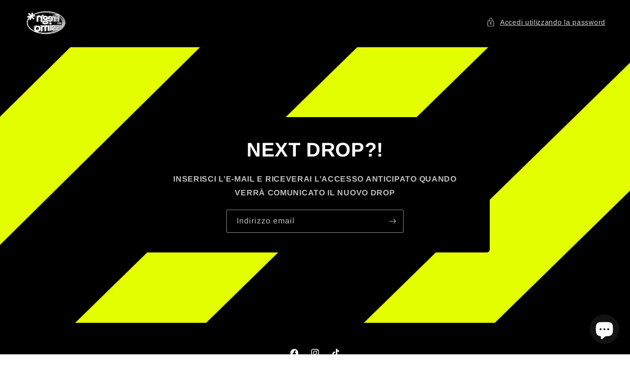

--- FILE ---
content_type: text/css
request_url: https://fregnissimo.com/cdn/shop/t/23/assets/section-password.css?v=24008111843774747041733835972
body_size: 362
content:
*,*:before,*:after{box-sizing:inherit}html{box-sizing:border-box;font-size:calc(var(--font-body-scale) * 62.5%)}body{background-color:rgb(var(--color-background));color:rgb(var(--color-foreground));font-size:1.5rem;letter-spacing:.07rem;line-height:calc(1 + .8 / var(--font-body-scale));margin:0;min-height:100vh;display:flex;flex-direction:column;font-family:var(--font-body-family);font-style:var(--font-body-style);font-weight:var(--font-body-weight)}@media screen and (min-width: 750px){body{font-size:1.6rem;line-height:calc(1 + .8 / var(--font-body-scale))}}.full-height{height:100%}.password{background-color:rgb(var(--color-background));height:100%}.password-link{align-items:center;font-size:1.4rem;font-weight:400;white-space:nowrap}.password-link .svg-wrapper{width:1.8rem;height:1.8rem;margin-right:1rem}.password-modal__content{padding:4.5rem 3.2rem;display:flex;flex-direction:column;align-items:center;justify-content:center;text-align:center;width:100%;height:100%;box-sizing:border-box}.password-modal__content-heading{font-size:1.8rem;font-weight:400;line-height:calc(1 + .6 / var(--font-body-scale))}@media only screen and (min-width: 750px){.password-modal__content-heading{font-size:1.8rem}}.password-modal .password-form{max-width:50rem}.password-form{display:flex;flex-wrap:wrap;align-items:center;margin-top:4rem;margin-bottom:2rem;width:100%}.password-field.field{flex:1 20rem}.password-field .form__message{margin-top:1.5rem}.password-button{margin-top:3rem;width:100%}@media only screen and (max-width: 749px){.password-field--error+.password-button{margin-top:1.5rem}}@media only screen and (min-width: 750px){.password-button{margin-top:0;margin-left:2rem;width:auto;align-self:start}}.password-logo{width:100%;margin-bottom:1.5rem}@media only screen and (min-width: 750px){.password-logo{margin-bottom:0}}.password-heading{margin-top:5rem;font-weight:400}.password-main{flex-grow:1}.password-main>section:only-child{height:100%}.password-main>section:only-child>.newsletter{display:flex;justify-content:center;align-items:center;height:100%;margin-top:0}.password-main>section:only-child .newsletter__wrapper:not(.email-signup-banner__box){width:100%}.password-main>section:only-child>:not(.newsletter--narrow)>.newsletter__wrapper{height:100%;display:flex;flex-direction:column;justify-content:center}.password__footer-text a{padding:0;font-size:1.3rem;font-weight:400;line-height:calc(1 + .5 / var(--font-body-scale))}.password__footer-login{margin-top:1.2rem;padding-bottom:4rem}.password-modal .icon-close{color:rgb(var(--color-foreground))}.password__footer{display:flex;flex-direction:column;align-items:center;padding-top:4rem;background-color:rgb(var(--color-background));color:rgb(var(--color-foreground))}hr{margin:0!important}.list-social:not(:empty)+.password__footer-caption{margin-top:3rem}.password__footer-caption a{padding:0;color:rgb(var(--color-link))}.modal__toggle,.modal__close-button{list-style-type:none}details[open] .modal__toggle,.modal__close-button{position:absolute;top:2.2rem;right:2.2rem;padding:.8rem;color:rgb(var(--color-foreground));background-color:transparent}.modal__toggle::-webkit-details-marker{display:none}details.modal .modal__toggle-close{display:none}details[open].modal .modal__toggle-close{background:rgb(var(--color-background));cursor:pointer;display:flex;padding:.8rem;z-index:1}details[open].modal .modal__toggle-close svg,.modal__close-button .svg-wrapper{height:1.7rem;width:1.7rem}details[open].modal .modal__toggle-close:hover{opacity:.75}.js details[open].modal .modal__toggle-close{display:none}details.modal .modal__toggle-open{display:flex}.password-header{padding:2rem 1.5rem 2.5rem;display:flex;justify-content:space-between;align-items:center;flex-direction:column;color:rgb(var(--color-foreground));max-width:var(--page-width);margin:0 auto;text-align:center}@media only screen and (min-width: 750px){.password-header{display:grid;gap:3rem;grid-template-columns:1fr 1.5fr 1fr;padding:2rem 5rem 2.5rem;text-align:left}}.password-header details-modal{flex-shrink:0}.password-content{text-align:center}@media only screen and (max-width: 749px){.password-content{margin-bottom:1.8rem;margin-top:1rem}}.shopify-name{overflow:hidden;position:absolute;height:1px;width:1px}.icon-shopify{width:7rem;height:2rem;vertical-align:top;color:rgb(var(--color-foreground))}password-modal{justify-self:flex-end;grid-column:3}
/*# sourceMappingURL=/cdn/shop/t/23/assets/section-password.css.map?v=24008111843774747041733835972 */
